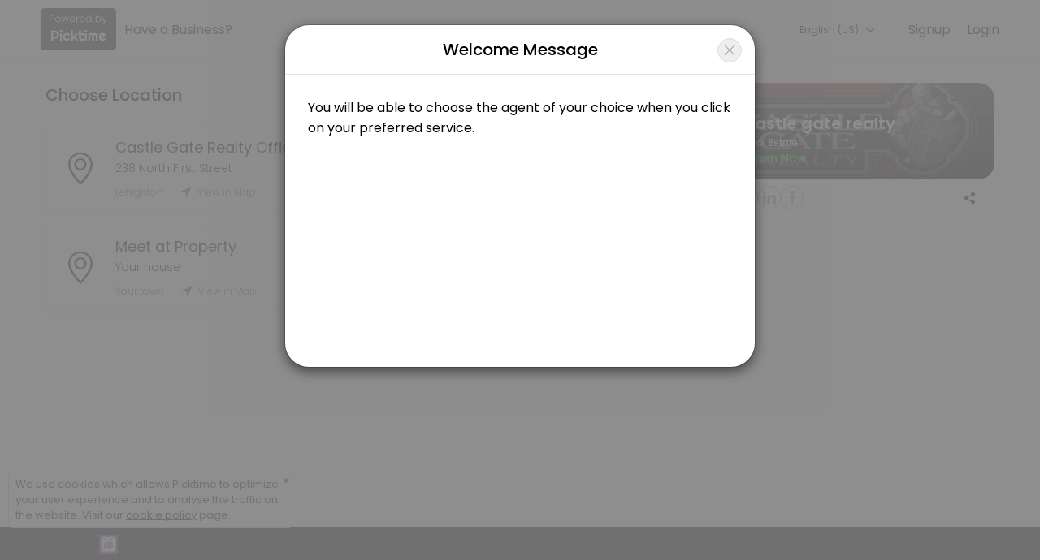

--- FILE ---
content_type: text/html;charset=utf-8
request_url: https://www.picktime.com/302290c1-9275-4ebe-8f95-ec2d75c07d38?language=hu
body_size: 16174
content:




























<!DOCTYPE html>
<html>
	<head>
	<!-- Basic Page Needs
    ================================================== -->
    <meta http-equiv="Content-Type" content="text/html; charset=UTF-8">

    <meta name="viewport" content="width=device-width, height=device-height, initial-scale=1, maximum-scale=1, user-scalable=no">
     
	    <title>Book an Appointment with castle gate realty (Personal Meetings and Services/Real Estate) | Picktime</title>
	 

    
	    <meta name="description" content="Our seamless booking system lets you make bookings easily from anywhere in this world. Make a booking with castle gate realty"/>
	 
    <meta name="keywords" content="free scheduling software, best appointment scheduling software, free scheduling app, free employee scheduling software, medical appointment scheduling software, free online booking system, appointment scheduling software free, free project scheduling software, free online booking calendar, free online booking system for website, spa booking software, salon software, scheduling software, salon management system, interview scheduling software, class scheduling software, event management software, best event management software, book appointment with castle gate realty, book apopintment with Personal Meetings and Services/Real Estate">

    <link rel="apple-touch-icon" sizes="57x57" href="//www.picktime.com/webassets/PTicons/apple-icon-57x57.png">
	<link rel="apple-touch-icon" sizes="60x60" href="//www.picktime.com/webassets/PTicons/apple-icon-60x60.png">
	<link rel="apple-touch-icon" sizes="72x72" href="//www.picktime.com/webassets/PTicons/apple-icon-72x72.png">
	<link rel="apple-touch-icon" sizes="76x76" href="//www.picktime.com/webassets/PTicons/apple-icon-76x76.png">
	<link rel="apple-touch-icon" sizes="114x114" href="//www.picktime.com/webassets/PTicons/apple-icon-114x114.png">
	<link rel="apple-touch-icon" sizes="120x120" href="//www.picktime.com/webassets/PTicons/apple-icon-120x120.png">
	<link rel="apple-touch-icon" sizes="144x144" href="//www.picktime.com/webassets/PTicons/apple-icon-144x144.png">
	<link rel="apple-touch-icon" sizes="152x152" href="//www.picktime.com/webassets/PTicons/apple-icon-152x152.png">
	<link rel="apple-touch-icon" sizes="180x180" href="//www.picktime.com/webassets/PTicons/apple-icon-180x180.png">
	<link rel="icon" type="image/png" sizes="192x192"  href="//www.picktime.com/webassets/PTicons/android-icon-192x192.png">
	<link rel="icon" type="image/png" sizes="32x32" href="//www.picktime.com/webassets/PTicons/favicon-32x32.png">
	<link rel="icon" type="image/png" sizes="96x96" href="//www.picktime.com/webassets/PTicons/favicon-96x96.png">
	<link rel="icon" type="image/png" sizes="16x16" href="//www.picktime.com/webassets/PTicons/favicon-16x16.png">
	<link rel="manifest" href="//www.picktime.com/webassets/PTicons/manifest.json">
	<meta name="msapplication-TileColor" content="#ffffff">
	<meta name="msapplication-TileImage" content="//www.picktime.com/webassets/PTicons/ms-icon-144x144.png">
	<meta name="theme-color" content="#674CAB">

	
	    <meta property="og:title" content="Book an Appointment with castle gate realty - Personal Meetings and Services/Real Estate"></meta>
	 

	 
	    <meta name="og:description" content="Our seamless booking system lets you make bookings easily from anywhere in this world. Make a booking with castle gate realty"/>
	 
	<meta property="og:type" content="website" />
	<meta property="og:image" content="http://lh3.googleusercontent.com/mjC1qYhMoustEYwxyr-qb1RWjS3JUavVNv9guMrc9qIrO_1_qsM5HU5No1ZQeuNzVFienVyO7D7vpgMh-rj1UxA" />
	<meta property="og:url" content="http://picktime.com/castlegaterealty" />

	<!-- for Twitter -->
	<meta name="twitter:card" content="summary" />
	
	    <meta property="twitter:title" content="Book an Appointment with castle gate realty - Personal Meetings and Services/Real Estate"></meta>
	 

	 
	    <meta name="twitter:description" content="Our seamless booking system lets you make bookings easily from anywhere in this world. Make a booking with castle gate realty"/>
	 
	<meta name="twitter:image" content="http://lh3.googleusercontent.com/mjC1qYhMoustEYwxyr-qb1RWjS3JUavVNv9guMrc9qIrO_1_qsM5HU5No1ZQeuNzVFienVyO7D7vpgMh-rj1UxA" />

	
	
<!-- 	<link href="https://fonts.googleapis.com/css?family=Source+Sans+Pro:200,300,400,600,700" rel="stylesheet"> -->
	<link href="https://fonts.googleapis.com/css2?family=Poppins:wght@100;200;300;400;500;600&display=swap" rel="stylesheet">

    <link rel="stylesheet" type="text/css" href="/fontello/css/fontello.css?_=v251212v2">
	<link rel="stylesheet" type="text/css" href="/icomoon/style.css?_=v251212v2">
	
	
		<link rel="stylesheet" type="text/css" href="/assets2/newBookingPage.css?_=v251212v2">
	
	
	</head>
	<body class="mockup1">
		<div style="flex: 1;">
			<!-- Preloader -->
		    <div id="preloader">
		        <div class="loader"></div>
		    </div>
	    
	   		 <div id="content">
	    		<div class="backdrop" style="position: absolute;height: 504px;width: 100%;top: 0px;left: 0px;z-index: 99;display: none;background: rgba(0, 0, 0, 0.6);"></div>
				<!-- top navigation start -->
				<div class='announcement-bar  hide' style="color: #fff;font-size: 12px;font-weight: 300;padding: 2px 0px 0px 0px;position: sticky;top: 0px;z-index: 10;">
					<marquee style=" font-size: 14px; margin-top: 2px; font-weight: 400; " width="100%" direction="left">null</marquee>
				</div>
				<div style="position: relative; overflow: hidden; z-index:9;">
			  		<ul class="top-navbar" id="booking-page-header">
						<!-- New Booking Page Header -->
					</ul>
				</div>
				<!-- top navigation end -->
			
				<!-- back button start -->
				<div class="row backtohome" class=>
					<div>
					<a href='javascript:void(0);'>
						<div class="booking-summary-inside-xs">
							<div class="booking-summary-heading" style="border-radius: 18px; background-position: center; background-repeat: no-repeat; background-size: cover;background-image: linear-gradient(to bottom, rgb(130 130 130 / 52%), rgb(5 5 5 / 73%)),
					 			url(//lh3.googleusercontent.com/mjC1qYhMoustEYwxyr-qb1RWjS3JUavVNv9guMrc9qIrO_1_qsM5HU5No1ZQeuNzVFienVyO7D7vpgMh-rj1UxA=s1000);">
								<div class="business-profile ">
									<div class="business-logo">
										 <img src="//lh3.googleusercontent.com/J2RFjxLRSAT96CH5Il83ffCHFw29KFIc-L0Osy6AEsS6GkRdjm2l80KSsMH5SWnTTuEAx7ZPlWmOzrLcVjTUIKCZ" width="100%">
									</div>
									<div class="business-name text-nowrap">
										<h4 class="text-ellipsis" style="font-size: 18px;font-weight: 500; ">castle gate realty</h4>
										<p class="text-ellipsis">Personal Meetings and Services/Real Estate</p>
										<div style="display: flex;justify-content: space-between;font-size: 11px;padding-right: 54px;">
											
												<div>
													<span class="opens-now" style="color: #0AEB20;font-weight: 500;font-size: 12px; display: none;">Open Now</span>
													<span class="closed-now" style="color: #ff1414;font-weight: 500;font-size: 12px; display: none;">Closed Now</span>
												</div>
											
										</div>
									</div>
								</div>
							</div>
						</div>
					</a>
						
						
					</div>
				</div>
				<!-- back button end -->
			
				<!-------------- main container start ------------------->
				<section>
					<div class="row booking-body-status"></div>
					<div class="row booking-body">
						<!-------------- left container start ------------------->
						<div id='details-box' class="left-container">
							<div class="booking-body-con">
								<!-- <span class="expireLink">Expires in 9m 48s</span> -->
								<div>
<!-- 									<div class="back-to-home" style="display: none;"> -->

<!-- 											<i class="icon-left-arrow-obp" style=" font-size: 20px;"></i>  -->
<!-- 											<span style=" font-size: 16px;">Home</span>  -->
<!-- 										</a> -->
<!-- 									</div> -->
												
									<div id="bk-menu-navigation"></div>
									<div id="bk-menu-content">
										<div class="locations-container view-container"></div>
										<div class="services-container view-container"></div>
										<div class="classes-container view-container"></div>
										<div class="resources-container view-container"></div>
										<div class="staff-container view-container"></div>
										<div class="slots-container view-container"></div>
										<div class="info-container view-container" style="overflow: unset;"></div>
										<div class="payment-container view-container"></div>
									</div>
									
								</div>
								
								<!-- footer section start -->
								
								
								<div class="mobile-xs">
									<div class="bottom-sheet-wrapper">
<!-- 							      		<div class="backdrop"></div> -->
							      		<div class="bottom-sheet">
							      			<div class="drag-slider close"></div>
							      			<div class="booking-summary-xs-box"></div>
								      		<div class="bottom-sheet-container">
								      			<div class="bottom-xs-footer">
													<div class="btn-xs close">
														<a class="btn-next mobile-xs" >Back to booking</a>
													</div>
								      			</div>
							      			</div>
								      	</div>
				    				</div>
									<div class="view-details-xs">
										<div class="view-details">View Details Summary</div>
										<div class="footer" style="display: flex; flex-direction: row-reverse; justify-content: center; align-items: center; gap: 10px;">
								  			<a href='javascript:void();' class="btn-next mobile-xs" style="display: none;"></a>
										</div>
										<div class="bottom-footer">
											<div class="container">
										        <div class="footer-inside">
										            <div>
										                <div>
										                    <a href="https://www.picktime.com" target="_blank" title="Powered by Picktime" style="text-decoration:none;font-size: 11px;color: #ffffff !important;">Made with<i class="icon-heart" style="color:#fb3957; margin: 0px 4px;"></i>by Picktime </a>
										                </div>
										            </div>
										            <div>
														<div class="footer-inside-left">
															
										                         <a class="language-selection footer-language-selection" href="javscript:void(0);" style="margin-right: 10px;">
										                        	 English
										                         </a>
									                     	
									                    	<a href="/legal/cookie" target="_blank" title="Cookie Policy" style="font-size: 11px;margin-right: 10px;color: #ffffff !important;">Cookies</a>
									                    	<a href="/legal/terms" target="_blank" title="Terms of Use" style="font-size: 11px;color: #ffffff !important;">Terms &amp; Conditions</a>
									                	</div>
										            </div>
										        </div>
										    </div>
										</div>
										
									</div>
								</div>
								<!-- footer section end -->
							</div>
						</div>
						<!-------------- left container end ------------------->
			
						<!-------------- right container start ------------------->
						<div id='summary-box' class='right-container'>
						<!-- 	<a href="https://www.picktime.com/" target="_blank" class="P-brandingLink">
								<div class="P-branding">
									<div class="p-powerwedby">powered by</div>
									<div class="p-powerwedbyPT">Picktime</div>
								</div>
							</a> -->
			
							<div class="booking-summary-box"></div>
						</div>
						<!-------------- right container end ------------------->
			
						
					</div>
					
					<div class="modal fade" id="couponsModal" tabindex="-1" role="dialog" data-keyboard="true" data-backdrop="static"></div>
					<div class="modal fade" id="bookingLoginModal" tabindex="-1" role="dialog" data-keyboard="true" data-backdrop="static"></div>
					<div class="modal fade" id="appointmentsModal" tabindex="-1" role="dialog" data-keyboard="true" data-backdrop="static"></div>
					<div class="modal fade" id="serviceChildrenModal" tabindex="-1" role="dialog" data-keyboard="true" data-backdrop="static"></div>
					<div class="modal fade" id="languageSelectionModal" tabindex="-1" role="dialog" data-keyboard="true" data-backdrop="static"></div>
					
					<div class="modal fade" id="welcomemsgModal" tabindex="-1" role="dialog" data-keyboard="true" data-backdrop="static"></div>
					
					<div id="cookie-consent-section" class="cookie-consent-section" style="display: none;">
						<div class="cookie-consent alert alert-success fade in alert-dismissible" style="margin-top: 18px;">
							<a href="javascript:void(0);" class="close" onclick="cookieConsent(true);" data-dismiss="alert" aria-label="close" title="close" style="position: absolute; right: 2px; top: 2px;">&times;</a>
							<span  style="font-size: 13px;">We use cookies which allows Picktime to optimize your user experience and to analyse the traffic on the website. Visit our  <a href="/legal/cookie" target="_blank" style="font-size: 13px;text-decoration: underline; ">cookie policy</a> page.</span>
						</div>
					</div> 
					
				</section>
				<!--------------  main container end ------------------->
			</div>
		</div>
		<!-- bottom-footer start -->
		<div class="bottom-footer footer-mobile">
				<div class="container">
			        <div class="footer-inside">
			            <div style="text-align: center;">
			                <a href="https://www.picktime.com" target="_blank">
			                    <img src="/images/picktime-logo-128.png" alt="Picktime Logo" title="Free Appointment Scheduling Software" style="width:23px">
			                </a>
			                <div style="margin-top: -4px;">
			                    <a href="https://www.picktime.com" target="_blank" title="Powered by Picktime" style="text-decoration:none;font-size:13px;color: #ffffff !important;">Made with<i class="icon-heart" style="color:#fb3957; margin: 0px 4px;"></i>by Picktime </a>
			                </div>
			            </div>
			            
			            <div>
							<div  class="footer-inside-left" >
		                    	<a href="/legal/cookie" target="_blank" title="Cookie Policy"  style="font-size: 12px; margin-right: 10px; color: #ffffff !important;">Cookies</a>
		                    	<a href="/legal/terms" target="_blank" title="Terms of Use" style="font-size:12px;color: #ffffff !important;">Terms &amp; Conditions</a>
		                	</div>
			            </div>
			        </div>
			    </div>
		</div>
		
		<!-- bottom-footer end -->
	</body>
	
	<div>
	<script type="text/javascript">
	var version="v251212v2";var welcomeMsgContent="You will be able to choose the agent of your choice when you click on your preferred service.";var countryCode="US";var path="/302290c1-9275-4ebe-8f95-ec2d75c07d38";var sub="book";var today="202601221142";var timezoneValue="UTC -05:00, US Eastern Time";var accountTimezoneValue=timezoneValue;var accountTimezone="America/New_York";var currentTimezone="";var aId="302290c1-9275-4ebe-8f95-ec2d75c07d38";var browserId="c916b9ec-e36c-4b85-a606-bb9fc54d02b6";var staffSpecificLink=false;var serviceSpecificLink=false;var classSpecificLink=false;var resourceSpecificLink=false;var socket_server="https://io.pushfarm.com";var booking={};var scanToken="eyJ0eXAiOiJKV1QiLCJhbGciOiJIUzI1NiJ9.eyJhY2NvdW50SWQiOiIzMDIyOTBjMS05Mjc1LTRlYmUtOGY5NS1lYzJkNzVjMDdkMzgiLCJpc3MiOiJQVCIsImlhdCI6MTc2OTEwMDE2M30.RBS11ZEPEEURqMapgdB8vcSMGZc4tTPew7PFm8s2874";booking.user=null;booking.account={id:"302290c1-9275-4ebe-8f95-ec2d75c07d38",email:"reallylovethisjob@gmail.com",accountName:"castlegaterealty",logo:"http://lh3.googleusercontent.com/J2RFjxLRSAT96CH5Il83ffCHFw29KFIc-L0Osy6AEsS6GkRdjm2l80KSsMH5SWnTTuEAx7ZPlWmOzrLcVjTUIKCZ",logoBlob:"\u003cBlobKey: [base64]\u003e",bannerImage:"http://lh3.googleusercontent.com/mjC1qYhMoustEYwxyr-qb1RWjS3JUavVNv9guMrc9qIrO_1_qsM5HU5No1ZQeuNzVFienVyO7D7vpgMh-rj1UxA",bannerImageBlob:"\u003cBlobKey: [base64]\u003e",website:"www.CastleConfident.com",industry:"Personal Meetings and Services",subIndustry:"Real Estate",otherIndustry:"",faceBookURL:"https://www.facebook.com/castlegaterealty",linkedinURL:"https://www.linkedin.com/company/4562320/admin/dashboard/",instagramURL:"https://www.instagram.com/castlegaterealty/",setUp:true,publicDirectory:true,businessName:"castle gate realty",businessHours:["m-540-1140","s-540-1140","sa-540-1140","f-540-1140","w-540-1140","t-540-1140","th-540-1140"],businessDays:[0,1,2,3,4,5,6],allDays:[],planType:"prov2",isLegacy:true,planSubId:"sub_1Rrjk2IOmjozxiJsxbieNmhA",country:"US",timezone:"America/New_York",timezoneShortCode:"EST",currency:"USD",accountType:"business",migration:["hangout","privileges","hours","outlook"],tokens:["reallylovethisj","reallylovethisjob","reallylovethisjob@gmail.co","reallylovethisjo","reallyl","reallylovet","reallylovethisjob@gma","reallylov","reallylovethisjob@gmail.com","rea","cast","cas","reallylovethisjob@g","realti","ga","gat","ca","realli","reallylovethi","reallylovethisjob@gmai","c","realt","g","reallylo","reallyloveth","real","reallylovethisjob@gmail.c","castl","r","re","reallylovethisjob@gm","reallylovethisjob@gmail","gate","reall"],status:true,smsRenewDate:20260802,testSmsDate:20250922,isSuspended:false,oQuota:false,dateAdded:20200422233548,dateUpdated:20260122152546,lastActive:20251019192128,sa:false};booking.preferences={id:"1f9ad129-4842-42c7-bd2c-79d9c49f7b6e",accountKey:"302290c1-9275-4ebe-8f95-ec2d75c07d38",bookingWindowStartTime:1440,bookingWindowEndTime:7,absoluteSlot:false,bookingSlot:45,cancelTime:0,cancelAfter:0,contactFormFields:["firstName","lastName","address","comments","mobileNumber","email"],contactFormReqFields:["firstName","lastName","mobileNumber","reasonptSPCptforptSPCptmeeting","email"],otherFields:["reasonptSPCptforptSPCptmeeting","nameptSPCptofptSPCptpreferredptSPCptagentptSPCptifptSPCptthereptSPCptisptSPCptone"],welcomeMsg:{value:"You will be able to choose the agent of your choice when you click on your preferred service."},CancellationPolicy:0,autoApptFinder:false,showPrice:false,showBusinessHours:true,showDuration:true,showDescription:false,newBookingPage:true,showBookingOverview:false,showSlots:false,approveBooking:true,showHours:true,hideBookingTimezone:true,autoTimezone:false,enableMultipleServices:true,autoSelectStaff:false,autoSelectResource:false,bookingId:true,showCustomerTime:true,whiteLabeling:false,hideBookAnotherAppt:false,showTeam:false,bookingPageLanguage:"en",tabsOnBookingPage:[],timeFormat:"12",serviceKeys:["6bc2a9be-e810-4db6-9456-8153b2a1cff4","c266f018-b5a9-4989-8d0b-5fa0da846a81","6fc34e41-04db-42a4-b238-8cba9f594da0","659045e3-12cc-430b-89e3-210e0e4e4ab2","2f7d374f-aea6-4234-bb6b-e5d1c329dccc","6fd47663-6274-4a6d-a8f8-79aad400fe6c","755b5315-11e5-4da2-a18d-1b544f430c4e","d6ac206a-c012-4488-b540-1e258b6ba1ee"],classKeys:[],resourceKeys:[],equipmentKeys:[],staffKeys:["67b116e4-01be-467f-be47-1e4f2230b649","a8ca3bd9-1ad7-401c-8015-d2c1a1866b2f","47db9c71-bae1-47f1-ae73-bb7f1417a709","5e4f20f6-5ad9-4c44-8349-0d734c985150","cf24f61d-6758-4517-98aa-544ffe567ae2","61364d19-304f-477e-9ed8-d87108748112","29c8e331-47e3-4d87-8b1f-ef56ea92cddb","1f71596a-91ad-4009-a597-5fbf3d705869","115e26b3-1982-45cb-84db-8dfc58861113","daa31633-f921-4fbd-a3b7-a19babce4f33"],locationKeys:["29152482-69a0-4267-ab13-76eb25d61709","0f60a951-d78b-436e-84df-05acb220e3ae"],serviceCategoryKeys:["fed5a6ad-722a-4a52-a42c-c21053e384b8","9378a3dd-3f9b-4aaa-a8ac-13244c1502e7","0c92ea0d-d977-48fc-abae-3e95283e7a5c"],resourceCategoryKeys:[],classesCategoryKeys:[],custFieldsOrder:["firstName","lastName","email","mobileNumber","address","comments","reasonptSPCptforptSPCptmeeting","nameptSPCptofptSPCptpreferredptSPCptagentptSPCptifptSPCptthereptSPCptisptSPCptone"],navigationFields:["services","classes","resources"],allowBookingFromStaff:true,showStaffBusinessHours:true,status:true,dateAdded:20200422233548,dateUpdated:20250922190449};booking.locations=[{id:"0f60a951-d78b-436e-84df-05acb220e3ae",type:"physical",locationName:"Meet at Property",address:"Your house",state:"PA",city:"Your town",zip:"Your Zip",serviceKeys:["6fd47663-6274-4a6d-a8f8-79aad400fe6c","755b5315-11e5-4da2-a18d-1b544f430c4e","2f7d374f-aea6-4234-bb6b-e5d1c329dccc","c266f018-b5a9-4989-8d0b-5fa0da846a81","6fc34e41-04db-42a4-b238-8cba9f594da0"],staffKeys:["a8ca3bd9-1ad7-401c-8015-d2c1a1866b2f","61364d19-304f-477e-9ed8-d87108748112","daa31633-f921-4fbd-a3b7-a19babce4f33","5e4f20f6-5ad9-4c44-8349-0d734c985150","cf24f61d-6758-4517-98aa-544ffe567ae2","67b116e4-01be-467f-be47-1e4f2230b649","29c8e331-47e3-4d87-8b1f-ef56ea92cddb","47db9c71-bae1-47f1-ae73-bb7f1417a709","1f71596a-91ad-4009-a597-5fbf3d705869"],resourceKeys:[]},{id:"29152482-69a0-4267-ab13-76eb25d61709",type:"physical",locationName:"Castle Gate Realty Office (or via ZOOM)",address:"238 North First Street",state:"PA",city:"Lehighton",zip:"18235",serviceKeys:["659045e3-12cc-430b-89e3-210e0e4e4ab2","d6ac206a-c012-4488-b540-1e258b6ba1ee","c266f018-b5a9-4989-8d0b-5fa0da846a81","6fc34e41-04db-42a4-b238-8cba9f594da0","6bc2a9be-e810-4db6-9456-8153b2a1cff4"],staffKeys:["a8ca3bd9-1ad7-401c-8015-d2c1a1866b2f","61364d19-304f-477e-9ed8-d87108748112","daa31633-f921-4fbd-a3b7-a19babce4f33","5e4f20f6-5ad9-4c44-8349-0d734c985150","cf24f61d-6758-4517-98aa-544ffe567ae2","115e26b3-1982-45cb-84db-8dfc58861113","67b116e4-01be-467f-be47-1e4f2230b649","29c8e331-47e3-4d87-8b1f-ef56ea92cddb","47db9c71-bae1-47f1-ae73-bb7f1417a709","1f71596a-91ad-4009-a597-5fbf3d705869"],resourceKeys:[]}];booking.services=[{id:"2f7d374f-aea6-4234-bb6b-e5d1c329dccc",serviceName:"PRE- LISTING APPOINTMENT - for those ready to list in the very near future (meet at property)",description:{value:"One of our professionals tours your property and takes notes so that they can complete\u003cbr\u003ea professional market valuation.   They will also get a bit more information about your \u003cbr\u003egoals and answer any questions you may have.  No need to be \u0026quot;picture ready\u0026quot; for this meeting.\u003cbr\u003eA 2nd meeting will take place a few days after at our office or via zoom to go over the valuation\u003cbr\u003eand listing contracts."},serviceDuration:30,serviceCost:0,pricingType:"single",categorySet:["9378a3dd-3f9b-4aaa-a8ac-13244c1502e7"],staffKeys:["a8ca3bd9-1ad7-401c-8015-d2c1a1866b2f","61364d19-304f-477e-9ed8-d87108748112","daa31633-f921-4fbd-a3b7-a19babce4f33","5e4f20f6-5ad9-4c44-8349-0d734c985150","cf24f61d-6758-4517-98aa-544ffe567ae2","67b116e4-01be-467f-be47-1e4f2230b649","29c8e331-47e3-4d87-8b1f-ef56ea92cddb","47db9c71-bae1-47f1-ae73-bb7f1417a709","1f71596a-91ad-4009-a597-5fbf3d705869"],resourceKeys:[]},{id:"659045e3-12cc-430b-89e3-210e0e4e4ab2",serviceName:"SELLER STRATEGY SESSION - For those considering selling in the next 12 months (meet at Castle Gate office or via ZOOM)",serviceImage:"http://lh3.googleusercontent.com/hvB8H1fYePr1-5ncTC4oDdIHVnlwvzKNdF7Ukn_nc64ViX9xOa0BkVbhu6MaVXhROXYiyy-t1OqNKqXGZomOhUI",description:{value:"Meet with one of our professionals to discuss your goals, the current market, and some of the things we do to help you get the highest price for your home."},serviceDuration:30,serviceCost:0,pricingType:"single",categorySet:["9378a3dd-3f9b-4aaa-a8ac-13244c1502e7"],staffKeys:["a8ca3bd9-1ad7-401c-8015-d2c1a1866b2f","61364d19-304f-477e-9ed8-d87108748112","daa31633-f921-4fbd-a3b7-a19babce4f33","5e4f20f6-5ad9-4c44-8349-0d734c985150","cf24f61d-6758-4517-98aa-544ffe567ae2","67b116e4-01be-467f-be47-1e4f2230b649","29c8e331-47e3-4d87-8b1f-ef56ea92cddb","47db9c71-bae1-47f1-ae73-bb7f1417a709","1f71596a-91ad-4009-a597-5fbf3d705869"],resourceKeys:[]},{id:"6bc2a9be-e810-4db6-9456-8153b2a1cff4",serviceName:"BUYER STRATEGY SESSION",serviceImage:"http://lh3.googleusercontent.com/P_9fk-4S_P0CsHHRZPJZfO6kwi47TX3VO9-UJAPM_lUa_xdfvnS4CuMIso1m9gB_XAoV43NFL5b8nxviIcWppw",description:{value:"Meet with one of our professionals to go over 1) your price range based on max monthly mortgage payment and how what you can afford changes with changes in interest rates 2) things you can do if you find yourself in a multiple offer situation and  decisions need to be made insanely fast - how to be prepared, 3) what the current market is doing RIGHT NOW - are prices going down or up?  4) negotiation tactics   5) we will answer all of your questions so that you can proceed with CONFIDENCE."},serviceDuration:45,serviceCost:0,pricingType:"single",categorySet:["fed5a6ad-722a-4a52-a42c-c21053e384b8"],staffKeys:["a8ca3bd9-1ad7-401c-8015-d2c1a1866b2f","61364d19-304f-477e-9ed8-d87108748112","5e4f20f6-5ad9-4c44-8349-0d734c985150","cf24f61d-6758-4517-98aa-544ffe567ae2","67b116e4-01be-467f-be47-1e4f2230b649","29c8e331-47e3-4d87-8b1f-ef56ea92cddb","47db9c71-bae1-47f1-ae73-bb7f1417a709","1f71596a-91ad-4009-a597-5fbf3d705869"],resourceKeys:[]},{id:"6fc34e41-04db-42a4-b238-8cba9f594da0",serviceName:"look at multiple homes (meet at 1st house)",serviceImage:"http://lh3.googleusercontent.com/8FVAaYFhw8lo5ehZQtab9j1ApT61qe42nbnaGSxxiYp1zY_-ffFq3VVRzW3Q83h-DDBDh4LmD4M7F0N49cM2dto",description:{value:""},serviceDuration:150,serviceCost:0,pricingType:"single",categorySet:["fed5a6ad-722a-4a52-a42c-c21053e384b8"],staffKeys:["a8ca3bd9-1ad7-401c-8015-d2c1a1866b2f","61364d19-304f-477e-9ed8-d87108748112","5e4f20f6-5ad9-4c44-8349-0d734c985150","cf24f61d-6758-4517-98aa-544ffe567ae2","67b116e4-01be-467f-be47-1e4f2230b649","29c8e331-47e3-4d87-8b1f-ef56ea92cddb","47db9c71-bae1-47f1-ae73-bb7f1417a709","1f71596a-91ad-4009-a597-5fbf3d705869"],resourceKeys:[]},{id:"6fd47663-6274-4a6d-a8f8-79aad400fe6c",serviceName:"PROFESSIONAL PROPERTY VALUATION (meet at your property)",serviceImage:"http://lh3.googleusercontent.com/DUJen0g_OIU7dTow6A4OvpZ6RkbiNWufunu-GBK-PeDqgzoxHmE5HPb6X2pdlxLCV9KmXHbIHBMQo96bOk6G7mj5",description:{value:"One of our professional agents will come to your property and take notes on the inside as well as the outside.  Meeting usually takes only about 15 minutes.  Then they will complete the professional analysis and get that to you within 48 hours.  There is no fee for this service IF you list with us within 6 months.  However, if you do  not list, we do ask for $75 for the time we spent on the visit and the analysis."},serviceDuration:45,serviceCost:0,pricingType:"single",categorySet:["9378a3dd-3f9b-4aaa-a8ac-13244c1502e7"],staffKeys:["a8ca3bd9-1ad7-401c-8015-d2c1a1866b2f","61364d19-304f-477e-9ed8-d87108748112","daa31633-f921-4fbd-a3b7-a19babce4f33","5e4f20f6-5ad9-4c44-8349-0d734c985150","cf24f61d-6758-4517-98aa-544ffe567ae2","67b116e4-01be-467f-be47-1e4f2230b649","29c8e331-47e3-4d87-8b1f-ef56ea92cddb","47db9c71-bae1-47f1-ae73-bb7f1417a709","1f71596a-91ad-4009-a597-5fbf3d705869"],resourceKeys:[]},{id:"755b5315-11e5-4da2-a18d-1b544f430c4e",serviceName:"For Sale By Owner Consultation (Meet at property)",description:{value:"One of our professionals will come to your property to meet with you, tour the house, offer suggestions as well as a packet of helpful information to help YOU sell the property on your own!"},serviceDuration:15,serviceCost:0,pricingType:"single",categorySet:["9378a3dd-3f9b-4aaa-a8ac-13244c1502e7"],staffKeys:["a8ca3bd9-1ad7-401c-8015-d2c1a1866b2f","61364d19-304f-477e-9ed8-d87108748112","daa31633-f921-4fbd-a3b7-a19babce4f33","5e4f20f6-5ad9-4c44-8349-0d734c985150","cf24f61d-6758-4517-98aa-544ffe567ae2","67b116e4-01be-467f-be47-1e4f2230b649","29c8e331-47e3-4d87-8b1f-ef56ea92cddb","47db9c71-bae1-47f1-ae73-bb7f1417a709","1f71596a-91ad-4009-a597-5fbf3d705869"],resourceKeys:[]},{id:"c266f018-b5a9-4989-8d0b-5fa0da846a81",serviceName:"tour a single house (Meet at house)",serviceImage:"http://lh3.googleusercontent.com/Mo92XVCz7oj6AaUlp0zantMkRfkoi_3Z_WkRRbCgS5Rt0vi8MM6Tr0GKsfE16wa1R2KedeU8kBU8OPT1ZXn_Dws",description:{value:""},serviceDuration:45,serviceCost:0,pricingType:"single",categorySet:["fed5a6ad-722a-4a52-a42c-c21053e384b8"],staffKeys:["a8ca3bd9-1ad7-401c-8015-d2c1a1866b2f","61364d19-304f-477e-9ed8-d87108748112","5e4f20f6-5ad9-4c44-8349-0d734c985150","cf24f61d-6758-4517-98aa-544ffe567ae2","67b116e4-01be-467f-be47-1e4f2230b649","29c8e331-47e3-4d87-8b1f-ef56ea92cddb","47db9c71-bae1-47f1-ae73-bb7f1417a709","1f71596a-91ad-4009-a597-5fbf3d705869"],resourceKeys:[]},{id:"d6ac206a-c012-4488-b540-1e258b6ba1ee",serviceName:"MEET WITH OUR BROKER TO DISCUSS CAREER OPPORTUNITIES AS A REAL ESTATE AGENT",serviceImage:"http://lh3.googleusercontent.com/ocHn2pGjBMYB43JlomHh_CG3J5846ZfAhZcp0TvRtzg0YQgYHmGpgH37mtJjT1HsPLk_SqJ3WM5kAXjO08EgZW8",description:{value:""},serviceDuration:45,serviceCost:0,pricingType:"single",categorySet:["0c92ea0d-d977-48fc-abae-3e95283e7a5c"],staffKeys:["daa31633-f921-4fbd-a3b7-a19babce4f33"],resourceKeys:[]}];booking.classes=[];booking.team=[{id:"115e26b3-1982-45cb-84db-8dfc58861113",firstName:"Gabi",lastName:"George",displayImage:"http://lh3.googleusercontent.com/2LB8DUj03Sp7Rf5ooUhFyS4xcNKuAa67WQ-mSsEP0mt-c6DV9byolPKlapDq84nW-8hXsGF8eiGt1Fr6bqxGhN9OAAyjszrdTa4",description:{value:""},googleSyncTwoWay:false,icloudSyncTwoWay:false,exchangeSyncTwoWay:false,outlookSyncTwoWay:false},{id:"1f71596a-91ad-4009-a597-5fbf3d705869",firstName:"Ashawn",lastName:"Rivera (Monroe County)",displayImage:"http://lh3.googleusercontent.com/G55RbWiShbIpS6Go6pF568rzu4_fAOvioyL8kRo8abnK7CmPVxfa9JIo-85p2vhSjFuMK5vUvPvy9TF2fumdUp0GcobxwZRI9LHgfw",description:{value:""},googleSyncTwoWay:false,icloudSyncTwoWay:false,exchangeSyncTwoWay:false,outlookSyncTwoWay:false},{id:"29c8e331-47e3-4d87-8b1f-ef56ea92cddb",firstName:"Steve",lastName:"Krynock",displayImage:"http://lh3.googleusercontent.com/B-FnZoKHSHERVIBgc1IEZzb1ZBt_2C9CkYSInB0bh-1GgyKef6d_YiSzO2dCGjW4bKPGPyCvj4JV3Oo0DT_hMliTskzn0vHj5Ks8",description:{value:""},designation:"Realtor",googleSyncTwoWay:false,icloudSyncTwoWay:false,exchangeSyncTwoWay:false,outlookSyncTwoWay:false},{id:"47db9c71-bae1-47f1-ae73-bb7f1417a709",firstName:"Doreen",lastName:"Galasso",displayImage:"http://lh3.googleusercontent.com/6Cwr3U7neNj0EgnbqeWGX1HgidfvvRZhUu5TNuxnMMp18u8G6NtRc9EMg2myNaYgu_6rcmBYBlJuA1x7lfLyZ5gQFaYSuyOJl2LPiw",description:{value:""},designation:"Realtor",googleSyncTwoWay:false,icloudSyncTwoWay:false,exchangeSyncTwoWay:false,outlookSyncTwoWay:false},{id:"5e4f20f6-5ad9-4c44-8349-0d734c985150",firstName:"Terri",lastName:"Zeoli",displayImage:"http://lh3.googleusercontent.com/r9zHPhNdujDLrBwYmkaiy4hsk1UaVEPLFAMhZoWHNCL88Ebf0j3VRWtUUOHxlyKTAZP1LO7gtKz4tURynEnADWFGCE463L-ChCU",description:{value:""},designation:"Realtor",googleSyncTwoWay:false,icloudSyncTwoWay:false,exchangeSyncTwoWay:false,outlookSyncTwoWay:false},{id:"61364d19-304f-477e-9ed8-d87108748112",firstName:"Chantele",lastName:"Etherington",displayImage:"http://lh3.googleusercontent.com/0rH6Ji_PRtiJC4jQNbRy3h2IcnPrM09TagLMiEJTednPYRcOVnkHje5KIg62Tnk0YQiiuYAN5ieB_ugb3kfK6ffeEmEz-X9GNp7d",description:{value:""},googleSyncTwoWay:false,icloudSyncTwoWay:false,exchangeSyncTwoWay:false,outlookSyncTwoWay:false},{id:"67b116e4-01be-467f-be47-1e4f2230b649",firstName:"Lee",lastName:"Shehadeh",displayImage:"http://lh3.googleusercontent.com/wkciWgZijjQ8cEHlEFD0zhxNbAi44mLx7M60NHx6R1of5Pxs-Ob6NovPnNPN4vzq-PWSiWGGJIbbW4q2cDbgHarAcKdgScgBYZE",description:{value:""},designation:"Realtor",googleSyncTwoWay:false,icloudSyncTwoWay:false,exchangeSyncTwoWay:false,outlookSyncTwoWay:false},{id:"a8ca3bd9-1ad7-401c-8015-d2c1a1866b2f",firstName:"Courtney",lastName:"Hillegass",displayImage:"http://lh3.googleusercontent.com/LnG3qqrQbsd7_vJfJkIH0AqngobUCjaSs5qts8SX7Zlrtfhlc_KMMmTtUG30yIr2beRW7kTFocaRrk0I0V9u2M3kMoeNxLMXxNAz",description:{value:""},designation:"Realtor",googleSyncTwoWay:false,icloudSyncTwoWay:false,exchangeSyncTwoWay:false,outlookSyncTwoWay:false},{id:"cf24f61d-6758-4517-98aa-544ffe567ae2",firstName:"Billy",lastName:"Mohr",displayImage:"http://lh3.googleusercontent.com/jLVFN4sd2uDpMuXcOGVX07k76An02aFjjR_p7cHCQWr2igNS8fl0AmspAE0FUwnpMgP4trYqfm4MiNkUDAMMLi__ryUWCtYm8MghZg",description:{value:""},designation:"Realtor",googleSyncTwoWay:false,icloudSyncTwoWay:false,exchangeSyncTwoWay:false,outlookSyncTwoWay:false},{id:"daa31633-f921-4fbd-a3b7-a19babce4f33",firstName:"aggie",lastName:"schoenberger",displayImage:"http://lh3.googleusercontent.com/kpI383v0ZpHu5PSxhjc_GKi15L-aLPW10SGQeTV4uuD-VCBivgxzdNhSHKu0qmSgdZTdKwFN7rPO0jU15fglarAfzYaXJXjs6OvQ",description:{value:""},designation:"Broker/Owner",googleSyncTwoWay:false,icloudSyncTwoWay:false,exchangeSyncTwoWay:false,outlookSyncTwoWay:false}];booking.resources=[];booking.children=[];booking.serviceCats=[{id:"0c92ea0d-d977-48fc-abae-3e95283e7a5c",categoryName:"meeting with broker",categoryColor:"deep-orange",isAutoCreated:false},{id:"9378a3dd-3f9b-4aaa-a8ac-13244c1502e7",categoryName:"for sellers",categoryColor:"teal",isAutoCreated:false},{id:"fed5a6ad-722a-4a52-a42c-c21053e384b8",categoryName:"for buyers",categoryColor:"blue",isAutoCreated:false}];booking.classCats=[];booking.resourceCats=[];booking.alerts={id:"f65a2140-05f7-47c0-9037-d6f4e1c96826",status:true,accountKey:"302290c1-9275-4ebe-8f95-ec2d75c07d38",customerAlerts:["booked","edited","cancelled"],staffAlerts:["booked","edited","cancelled"],emailNotificationTo:"team-member-admin",adminEmail:"reallylovethisjob@gmail.com",resourceAlerts:["booked","edited","cancelled"],otherAlerts:[],smsAlerts:[],smsProvider:"PICKTIME",dateAdded:20200422233548,dateUpdated:20200428185401};booking.bookingFieldsGlobal={};var cap_site="6LdiU9QaAAAAAHSmFMP-2ViSCdBRMoD3n9HvfLbx";var langjs={"Pincode / Zipcode":"Pincode / Zipcode","Book now":"Book now",MONTH:"MONTH","Send SMS notification":"Send SMS notification","Changing Team Member will change your selected slot":"Changing Team Member will change your selected slot","SET YEAR":"SET YEAR",Edit:"Edit",Saturday:"Saturday",Month:"Month","No results found":"No results found",YEAR:"YEAR","Read More":"Read More","You will be receiving a mail once your booking has been confirmed":"You will be receiving a mail once your booking has been confirmed","No resource available":"No resource available","Write a review":"Write a review",Classes:"Classes","Amount Paid":"Amount Paid","Book Now":"Book Now",Oops:"Oops","Enter Your Information":"Enter Your Information","Closed Now":"Closed Now","Alternative Number":"Alternative Number",Close:"Close","Last Name":"Last Name","No languages found.":"No languages found.","Cancel reason should not be greater than 500 characters.":"Cancel reason should not be greater than 500 characters.","Change Date \u0026 Time":"Change Date \u0026 Time","Choose Team member":"Choose Team member","Enter your Information":"Enter your Information","Something went wrong please try again":"Something went wrong please try again","TAP TO APPLY":"TAP TO APPLY","Yes, Cancel":"Yes, Cancel","Changing location will restart your booking process":"Changing location will restart your booking process",Proceed:"Proceed",Open:"Open","Past History":"Past History","List of all Resources":"List of all Resources","Back to Home":"Back to Home",Logout:"Logout","No classes available":"No classes available",Team:"Team","No Resources available":"No Resources available",Calendar:"Calendar","Do you want to cancel this booking?":"Do you want to cancel this booking?","Read Less":"Read Less","This page will redirect to a new page":"This page will redirect to a new page","Changing Service may change your selected slot":"Changing Service may change your selected slot","You want to restart the booking":"You want to restart the booking",Catalogue:"Catalog",Services:"Services","Please login/register and click the email link again":"Please login/register and click the email link again","Working Hours":"Working Hours",Year:"Year",Thursday:"Thursday",Register:"Register","Available Coupons":"Available Coupons","Your booking is waiting for confirmation":"Your booking is waiting for confirmation","Your booking has been added to waitlist":"Your booking has been added to waitlist",Upcoming:"Upcoming","You want to change the language":"You want to change the language",Email:"Email","No information":"No information",Monday:"Monday",Apply:"Apply","Confirm Password":"Confirm Password","Are you sure you want to skip payment":"Are you sure you want to skip payment",Morning:"Morning","Full Name":"Full Name",Dashboard:"Dashboard","No catalogue items are available":"No catalogue items are available",Full:"Full","View Details Summary":"View Details Summary","No resources available":"No resources available","Booked For":"Booked For","List of all Services":"List of all Services","Coupon applied":"Coupon applied",Friday:"Friday","You have already booked this session":"You have already booked this session",Search:"Search","Choose Category":"Choose Category","Enter password":"Enter password","Please try again":"Please try again","SIGN UP":"SIGN UP",Signup:"Signup","Bookings are not open at the moment":"Bookings are not open at the moment","Booking summary":"Booking summary","Choose a Class":"Choose a Class","No sessions available":"No sessions available",About:"About",State:"State",Gallery:"Gallery","Something went wrong":"Something went wrong",Class:"Class","Book Again":"Book Again","Booking notes should not be greater than 5000 characters":"Booking notes should not be greater than 5000 characters","Booking History":"Booking History",Rating:"Rating","Changing Date \u0026 Time may change your booking process":"Changing Date \u0026 Time may change your booking process",Time:"Time","Invalid email/Password":"Invalid email/Password","View in Map":"View in Map","No service available":"No service available","Mobile Number":"Mobile Number","Time zone":"Time zone",Saved:"Saved",Tuesday:"Tuesday","Enter email":"Enter email","Skip Payment":"Skip Payment",Password:"Password","Enable SMS notifications for this booking":"Enable SMS notifications for this booking","Have a Business":"Have a Business","SORRY! NO TEAM MEMBERS ARE AVAILABLE AT THE MOMENT":"SORRY! NO TEAM MEMBERS ARE AVAILABLE AT THE MOMENT",Info:"Info",Extension:"Extension","Booking notes should be greater than 5000 characters":"Booking notes should be greater than 5000 characters","An email has been sent to ":"An email has been sent to ",Sorry:"Sorry","No time slots are available for this date. Please select another date above to check availability":"No time slots are available for this date. Please select another date above to check availability",Seconds:"Seconds","Yes, Change":"Yes, Change","Proceed to Payment":"Proceed to Payment","Enter your information":"Enter your information","Currently, Packages are unavailable":"Currently, Packages are unavailable",Location:"Location","Doesn\u0027t have an account":"Doesn\u0027t have an account","Type your reason":"Type your reason",Address:"Address","Select Language":"Select Language","Meeting Name":"Meeting Name",Birthday:"Birthday",Remove:"Remove","Booked Class":"Booked Class","View Coupons \u0026 Offers":"View Coupons \u0026 Offers","Your booking has been confirmed":"Your booking has been confirmed",seconds:"seconds","Payment in progress":"Payment in progress","Changing Team Member will change you selected slot":"Changing Team Member will change you selected slot","Forgotten your password?":"Forgotten your password?","Payment successful \u0026 booking confirmed":"Payment successful \u0026 booking confirmed",Available:"Available",LOGIN:"LOGIN","Please try again in ten minutes":"Please try again in ten minutes","The business will process the refund for your cancelled booking. You will not receive a refund directly.":"The business will process the refund for your cancelled booking. You will not receive a refund directly.","Cancel Reason":"Cancel Reason",Afternoon:"Afternoon","Choose a Location":"Choose a Location","Enter offer, promo code":"Enter offer, promo code",Sessions:"Sessions","Session is already full":"Session is already full",Locations:"Locations",Login:"Login","Booked Resource":"Booked Resource","Booked Service":"Booked Service","No Class available":"No Class available","Are you sure you want to skip payment?":"Are you sure you want to skip payment?","Assigned To":"Assigned To",Reviews:"Reviews","Booking For":"Booking For","Search Language":"Search Language","An email has been sent to":"An email has been sent to",PLEASE:"PLEASE",Country:"Country",Resources:"Resources","Available Sessions":"Available Sessions","Choose a Service":"Choose a Service","starts at":"starts at","Please complete CAPTCHA":"Please complete CAPTCHA",Evening:"Evening","No slots are available":"No slots are available",Complete:"Complete","Please login and try again":"Please login and try again","Coupon value on bill":"Coupon value on bill","Change Service":"Change Service","No past bookings are available":"No past bookings are available","No team members available":"No team members available","Choose Location":"Choose Location","Change location":"Change location","Forgot password":"Forgot password","Proceeding to payment confirms the booking":"Proceeding to payment confirms the booking","Changing Class may change your selected slot":"Changing Class may change your selected slot","Email Id":"Email Id","NO SESSIONS AVAILABLE FOR THIS MONTH":"NO SESSIONS AVAILABLE FOR THIS MONTH","Invalid Coupon Code":"Invalid Coupon Code","Non Working Day":"Non Working Day","Already have an account":"Already have an account","Your Details":"Your Details","Please complete the captcha":"Please complete the captcha","Team Member":"Team Member","Back to booking":"Back to booking",All:"All","Something went wrong!":"Something went wrong!","Change Class":"Change Class","Book Appointment":"Book Appointment","First Name":"First Name","May change your selected slot":"May change your selected slot","Yes, Restart":"Yes, Restart",Packages:"Packages",Client:"Client","Login to your account":"Login to your account",Customize:"Customize",Resource:"Resource","may change your selected slot":"may change your selected slot","You will be receiving a confirmation mail once your booking has been approved":"You will be receiving a confirmation mail once your booking has been approved","Restart booking":"Restart booking",City:"City","No locations are available":"No locations are available",Applied:"Applied","Open Now":"Open Now","Choose a Team Member":"Choose a Team Member",Payment:"Payment","No session available":"No session available","Wait List":"Wait List",Price:"Price","TO CONTINUE":"TO CONTINUE",Changing:"Changing",Sunday:"Sunday",Wednesday:"Wednesday","Add to Calendar":"Add to Calendar","Are you sure":"Are you sure","No services available":"No services available","Are you sure?":"Are you sure?","Choose Date":"Choose Date","This date is not open for booking":"This date is not open for booking","Choose Date \u0026 Time":"Choose Date \u0026 Time","Booking Notes":"Booking Notes","Proceeding to payment confirms the booking.":"Proceeding to payment confirms the booking.",Courses:"Courses","Welcome Message":"Welcome Message","Booking Summary":"Booking Summary","Currently, courses are unavailable":"Currently, courses are unavailable","Change Team Member":"Change Team Member","No upcoming bookings are available":"No upcoming bookings are available","Date \u0026 Time":"Date \u0026 Time","General working hours for business":"General working hours for business","Please fill the cancel reason field":"Please fill the cancel reason field","Booking Details":"Booking Details",No:"No","BOOKINGS ARE NOT OPEN AT THE MOMENT":"BOOKINGS ARE NOT OPEN AT THE MOMENT","Choose a Resource":"Choose a Resource","Create an Account":"Create an Account","Changing resource may change your selected slot":"Changing resource may change your selected slot",Service:"Service",Change:"Change","Change Resource":"Change Resource",Date:"Date","Book another Appointment":"Book another Appointment","List of all Classes":"List of all Classes","No thanks":"No thanks",Closed:"Closed",Total:"Total","Enter Coupon code":"Enter Coupon code","All locations":"All locations","Choose a Session you want to attend":"Choose a Session you want to attend",Ok:"Ok",Session:"Session","No preference":"No preference"};var currentLanguage="en";var paymentLang="en";var paymentEnabled="false";var classPageId=null;var timezoneHoursMap={"America/Los_Angeles":"UTC -08:00","Europe/Moscow":"UTC +03:00","Pacific/Easter":"UTC -05:00","Pacific/Honolulu":"UTC -10:00","Pacific/Marquesas":"UTC -09:30","Asia/Kabul":"UTC +04:30","Etc/UTC":"UTC +00:00","Australia/Adelaide":"UTC +10:30","America/Sao_Paulo":"UTC -03:00","Pacific/Norfolk":"UTC +12:00","Asia/Irkutsk":"UTC +08:00","Antarctica/Troll":"UTC +00:00","Pacific/Tarawa":"UTC +12:00","Asia/Baghdad":"UTC +03:00","Australia/Perth":"UTC +08:00","America/Campo_Grande":"UTC -04:00","Asia/Yangon":"UTC +06:30","America/Anchorage":"UTC -09:00","Europe/Berlin":"UTC +01:00","America/Santiago":"UTC -03:00","America/Mexico_City":"UTC -06:00","Pacific/Kiritimati":"UTC +14:00","Australia/Lord_Howe":"UTC +11:00","Asia/Kathmandu":"UTC +05:45","Europe/Istanbul":"UTC +03:00","America/Caracas":"UTC -04:00","America/Noronha":"UTC -02:00","Asia/Tokyo":"UTC +09:00","Africa/Algiers":"UTC +01:00","Asia/Dubai":"UTC +04:00","Asia/Karachi":"UTC +05:00","Africa/Cairo":"UTC +02:00","Asia/Kolkata":"UTC +05:30","America/Guatemala":"UTC -06:00","America/Nuuk":"UTC -02:00","Europe/Helsinki":"UTC +02:00","Pacific/Pitcairn":"UTC -08:00","Asia/Omsk":"UTC +06:00","Asia/Yerevan":"UTC +04:00","Africa/Lagos":"UTC +01:00","Asia/Baku":"UTC +04:00","Pacific/Apia":"UTC +13:00","America/Miquelon":"UTC -03:00","Asia/Jakarta":"UTC +07:00","America/Chicago":"UTC -06:00","Europe/London":"UTC +00:00","Africa/Tripoli":"UTC +02:00","Asia/Beirut":"UTC +02:00","Australia/Brisbane":"UTC +10:00","Asia/Krasnoyarsk":"UTC +07:00","Asia/Yekaterinburg":"UTC +05:00","America/Havana":"UTC -05:00","Pacific/Port_Moresby":"UTC +10:00","Pacific/Tongatapu":"UTC +13:00","America/Bogota":"UTC -05:00","Pacific/Pago_Pago":"UTC -11:00","Asia/Jerusalem":"UTC +02:00","Africa/Windhoek":"UTC +02:00","Asia/Shanghai":"UTC +08:00","Asia/Damascus":"UTC +03:00","America/St_Johns":"UTC -03:30","Pacific/Noumea":"UTC +11:00","Australia/Darwin":"UTC +09:30","Africa/Johannesburg":"UTC +02:00","Pacific/Fiji":"UTC +12:00","America/Asuncion":"UTC -03:00","America/Mazatlan":"UTC -07:00","Asia/Gaza":"UTC +02:00","Asia/Dhaka":"UTC +06:00","Africa/Casablanca":"UTC +01:00","Atlantic/Azores":"UTC -01:00","America/Goose_Bay":"UTC -04:00","Asia/Magadan":"UTC +11:00","America/Argentina/Buenos_Aires":"UTC -03:00","Australia/Eucla":"UTC +08:45","Atlantic/Cape_Verde":"UTC -01:00","Pacific/Chatham":"UTC +13:45","Australia/Sydney":"UTC +11:00","America/Adak":"UTC -10:00","Pacific/Auckland":"UTC +13:00","America/Santo_Domingo":"UTC -04:00","America/Phoenix":"UTC -07:00","Asia/Amman":"UTC +03:00","Pacific/Gambier":"UTC -09:00","America/Montevideo":"UTC -03:00","Asia/Vladivostok":"UTC +10:00","America/New_York":"UTC -05:00","Asia/Yakutsk":"UTC +09:00","Asia/Tehran":"UTC +03:30","America/Denver":"UTC -07:00"};var ssoType="null";var allowToBookWithoutSSO=true;var errorOnLoad="";var showCaptcha=false;var themeColor=booking.preferences.theme_color;var isPlan=true;var langListMap={};langListMap.ar="Arabic";langListMap.bg="Bulgarian";langListMap["zh-cn"]="Chinese";langListMap.hr="Croatian";langListMap.cs="Czech";langListMap.da="Danish";langListMap.nl="Dutch";langListMap.en="English";langListMap.et="Estonian";langListMap.fi="Finnish";langListMap.fr="French";langListMap.de="German";langListMap.el="Greek";langListMap.he="Hebrew";langListMap.hi="Hindi";langListMap.hu="Hungarian";langListMap.id="Indonesian";langListMap.it="Italian";langListMap.ja="Japanese";langListMap.ko="Korean";langListMap.mk="Macedonian";langListMap.ms="Malay";langListMap.nb="Norwegian";langListMap.pl="Polish";langListMap.pt="Portuguese";langListMap.ro="Romanian";langListMap.ru="Russian";langListMap.sl="Slovenian";langListMap.es="Spanish";langListMap.sw="Swahili";langListMap.sv="Swedish";langListMap.ta="Tamil";langListMap.te="Telugu";langListMap.th="Thai";langListMap.tr="Turkish";langListMap.uk="Ukrainian";langListMap.vi="Vietnamese";var langListName={};langListName.de="Deutsche";langListName.hi="हिंदी";langListName.ru="Русский";langListName.fi="ˈsuo̯mi";langListName.pt="Português";langListName.bg="български";langListName.hr="hrvatski";langListName.fr="Français";langListName["zh-cn"]="中文";langListName.hu="magyar";langListName.uk="українська";langListName.sl="Slovenščina";langListName.id="bahasa Indonesia";langListName.mk="македонски";langListName.sv="svenska";langListName.ko="한국어";langListName.sw="kiswahili";langListName.ms="Melayu";langListName.el="ελληνικά";langListName.en="US";langListName.it="Italiano";langListName.ta="தமிழ்";langListName.es="Español";langListName.et="Eestlane";langListName.cs="čeština";langListName.te="తెలుగు";langListName.ar="عربى";langListName.vi="Tiếng Việt";langListName.nb="norsk";langListName.th="ไทย";langListName.ja="日本語";langListName.pl="Polski";langListName.ro="Română";langListName.he="עברי";langListName.da="dansk";langListName.nl="Nederlands";langListName.tr="Türk";		
	</script>
	
	<script type="text/javascript">
			function setCookie(cname, cvalue, exdays) {
			  var d = new Date();
			  d.setTime(d.getTime() + (exdays * 24 * 60 * 60 * 1000));
			  var expires = "expires="+d.toUTCString();
			  document.cookie = cname + "=" + cvalue + ";" + expires + ";path=/";
			};

			function getCookie(cname) {
			  var name = cname + "=";
			  var ca = document.cookie.split(';');
			  for(var i = 0; i < ca.length; i++) {
			    var c = ca[i];
			    while (c.charAt(0) == ' ') {
			      c = c.substring(1);
			    }
			    if (c.indexOf(name) == 0) {
			      return c.substring(name.length, c.length);
			    }
			  }
			  return "";
			};

			function removeCookie(name) {
			  document.cookie = name +'=; Path=/; Expires=Thu, 01 Jan 1970 00:00:01 GMT;';
			};

			function checkCookie() {
			  var userconsent = getCookie("ptconsent");
			  if (!userconsent) {
				  var x = document.getElementById('cookie-consent-section')
				  x.style.display = "block";
			  }
			};

			setTimeout(checkCookie, 100);
			function cookieConsent(isTrue){
				if(isTrue) {
					setCookie("ptconsent", true, 365);
				}
			 	var x = document.getElementById('cookie-consent-section')
			  	x.style.display = "none";
			};
			function setRwgTokenCookie() {
               var query = location.search.substring(1);
               var params = query.split('&');
               var rwgToken = undefined;

               for (var i = 0; i < params.length; ++i) {
                 if (params[i].startsWith('rwg_token=')) {
                   rwgToken = decodeURIComponent(params[i].replace('rwg_token=', ''));
                   break;
                 }
               }
               if (typeof rwgToken !== 'undefined') {

                setCookie("_rwg_token", rwgToken, 30)
                setCookie("_merchant_id", aId, 30)
               }
            }
            setRwgTokenCookie();
			</script>
	</div>

	
	<!-- Google tag (gtag.js) -->
	<script async src="https://www.googletagmanager.com/gtag/js?id=G-P8C7X4Y7Y1"></script>
	<script>
	  window.dataLayer = window.dataLayer || [];
	  function gtag(){dataLayer.push(arguments);}
	  gtag('js', new Date());
	  gtag('config', 'G-P8C7X4Y7Y1');
	  
	</script>


	<script type="text/javascript">
		(function(a,l,b,c,r,s){_nQc=c,r=a.createElement(l),s=a.getElementsByTagName(l)[0];r.async=1;
		r.src=l.src=("https:"==a.location.protocol?"https://":"http://")+b;s.parentNode.insertBefore(r,s);
		})(document,"script","serve.albacross.com/track.js","89976480");
	</script>

	<!-- Facebook Pixel Code -->
	<script>
		var pixelIds = [];
		var fbPixelId = '';

		if((pixelIds != null && pixelIds.length > 0) || (fbPixelId))
		{
		  !function(f,b,e,v,n,t,s)
		  {if(f.fbq)return;n=f.fbq=function(){n.callMethod?
		  n.callMethod.apply(n,arguments):n.queue.push(arguments)};
		  if(!f._fbq)f._fbq=n;n.push=n;n.loaded=!0;n.version='2.0';
		  n.queue=[];t=b.createElement(e);t.async=!0;
		  t.src=v;s=b.getElementsByTagName(e)[0];
		  s.parentNode.insertBefore(t,s)}(window, document,'script',
		  'https://connect.facebook.net/en_US/fbevents.js');
		  if(pixelIds)
		  {
			  for(var i=0; i<pixelIds.length; i++)
			  {
				  var pixelId = pixelIds[i];
				  fbq('init', pixelId);
				  fbq('track', 'PageView');
			  }
		  }
		  if(fbPixelId)
		  {
			  fbq('init', fbPixelId);
			  fbq('track', 'PageView');
		  }
		}
	</script>
	
	<!-- End Facebook Pixel Code -->

	

	<script src="https://www.google.com/recaptcha/api.js?onload=captchaLoad&render=explicit"async defer></script>
    <script type="text/javascript">
    	var cap_site = '6LdiU9QaAAAAAHSmFMP-2ViSCdBRMoD3n9HvfLbx';
    	var showCaptcha = false;
    	var showBusinessCaptcha = false;
    </script>

	<script src="/assets2/io.js"></script>
	
<!-- 		<script type="text/javascript">console.log = function(){};</script> --> 
	 	<script type="text/javascript" src="/js/libphonenumber/build/utils.js?_=v251212v2"></script>
	 	<script type="text/javascript" src="/assets2/newBookingPage.js?_=v251212v2"></script>
	 
		<script src="/js/i18n/datepicker-en.js?_=v251212v2"></script>
</html>

--- FILE ---
content_type: text/javascript
request_url: https://www.picktime.com/js/i18n/datepicker-en.js?_=v251212v2
body_size: 376
content:
/* English/UK initialisation for the jQuery UI date picker plugin. */
/* Written by Stuart. */
( function( factory ) {
	"use strict";

	if ( typeof define === "function" && define.amd ) {

		// AMD. Register as an anonymous module.
		define( [ "../widgets/datepicker" ], factory );
	} else {

		// Browser globals
		factory( jQuery.datepicker );
	}
} )( function( datepicker ) {
"use strict";

datepicker.regional.en = {
	closeText: "Done",
	prevText: "Prev",
	nextText: "Next",
	currentText: "Today",
	monthNames: [ "January", "February", "March", "April", "May", "June",
	"July", "August", "September", "October", "November", "December" ],
	monthNamesShort: [ "Jan", "Feb", "Mar", "Apr", "May", "Jun",
	"Jul", "Aug", "Sep", "Oct", "Nov", "Dec" ],
	dayNames: [ "Sunday", "Monday", "Tuesday", "Wednesday", "Thursday", "Friday", "Saturday" ],
	dayNamesShort: [ "Sun", "Mon", "Tue", "Wed", "Thu", "Fri", "Sat" ],
	dayNamesMin: [ "Su", "Mo", "Tu", "We", "Th", "Fr", "Sa" ],
	weekHeader: "Wk",
	dateFormat: "dd/mm/yy",
	firstDay: 1,
	isRTL: false,
	showMonthAfterYear: false,
	yearSuffix: "" };
datepicker.setDefaults( datepicker.regional.en );

return datepicker.regional.en;

} );
